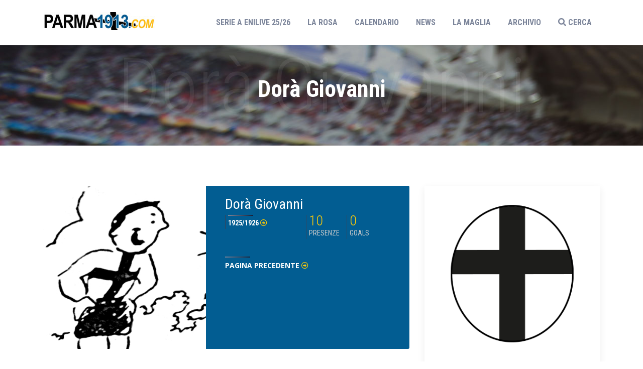

--- FILE ---
content_type: text/html; charset=UTF-8
request_url: https://parma1913.com/gioca.php?n=Dor%C3%A0%20Giovanni
body_size: 3986
content:

<!doctype html>
<html lang="en">
  <head>
    <meta charset="utf-8">
    <meta name="viewport" content="width=device-width, initial-scale=1, shrink-to-fit=no">
    <link rel="icon" href="images/fav.png" type="image/png">
    <!-- Bootstrap CSS -->
    
<!-- Bootstrap CSS -->
<link rel="stylesheet" href="css/custom.css">
<link rel="stylesheet" href="css/responsive.css">
<link rel="stylesheet" href="css/color.css">
<link rel="stylesheet" href="css/bootstrap.min.css">
<link rel="stylesheet" href="css/fontawesome.css">
<link rel="stylesheet" href="css/owl.carousel.min.css">
<link rel="stylesheet" href="css/prettyPhoto.css">
<!--Rev Slider Start-->

<script type="text/javascript">

var message="© RIPRODUZIONE RISERVATA - E' vietata la copia integrale di tutti i contenuti presenti su questo sito. La riproduzione parziale è consentita solo a condizione che venga citata la fonte ed inserito il link alla pagina di provenienza del sito www.parma1913.com";
function msg1(){
if (event.button==2){
alert(message);
return false;
}
}
function msg2(m){
if (document.layers||document.getElementById&&!document.all){
if (m.which==2||m.which==3){
alert(message);
return false;
}
}
}

if (document.layers){
document.captureEvents(Event.MOUSEDOWN);
document.onmousedown=msg2;
}
else if (document.all&&!document.getElementById){
document.onmousedown=msg1;
}
document.oncontextmenu=new Function("alert(message);return false");
function makeUnselectable(node) {
    if (node.nodeType == 1) {
        node.unselectable = true;
    }
    var child = node.firstChild;
    while (child) {
        makeUnselectable(child);
        child = child.nextSibling;
    }
}

function captureEvents(){
return false;
}
document.onselectstart = captureEvents;
document.onselect = captureEvents;
</script>
<!-- Google tag (gtag.js) -->
<script async src="https://www.googletagmanager.com/gtag/js?id=G-DB5GNHFKXE"></script>
<script>
  window.dataLayer = window.dataLayer || [];
  function gtag(){dataLayer.push(arguments);}
  gtag('js', new Date());

  gtag('config', 'G-DB5GNHFKXE');
</script>
 <!-- Start cookieyes banner --> <script id="cookieyes" type="text/javascript" src="https://cdn-cookieyes.com/client_data/9bc87d004474c168675045af/script.js"></script> <!-- End cookieyes banner -->  <title>Dorà Giovanni storia del giocatore nel parma calcio</title>
    <meta name="description" content="parma calcio: tutto sul giocatore Dorà Giovanni" >
<meta name="keywords" content="Dorà Giovanni, parma calcio 1913, Parma 1913, PARMA 1913, Parma Calcio, parma calcio, PARMA CALCIO, PARMA CALCIO 1913, Parma Calcio 1913, parma calcio 1913, formazioni, tabellini, classifica, presenze" >
  </head>
  <body>
    <!--Wrapper Start-->
    <div class="wrapper">
      <!--Header Start-->
      <header id="main-header" class="main-header"> 
    <!--topbar-->
   
    <!--topbar end--> 
    <!--Logo + Navbar Start-->
    <div class="logo-navbar">
      <div class="container">
        <div class="row">
          <div class="col-md-2 col-sm-5">
            <div class="logo"><a href="index.php"><img src="images/logo-parma1913.jpg" alt=""></a></div>
          </div>
          <div class="col-md-10 col-sm-7">
            <nav class="main-nav">
              


<!--SHARE SOCIAL-->
<link rel="stylesheet" type="text/css" href="css/font-awesome.css" />
<link rel="stylesheet" type="text/css" href="css/jssocials.css" />
<link rel="stylesheet" type="text/css" href="css/jssocials-theme-flat.css" />


<!--======= FACEBOOK =========-->

<div id="fb-root"></div>
<script>(function(d, s, id) {
  var js, fjs = d.getElementsByTagName(s)[0];
  if (d.getElementById(id)) return;
  js = d.createElement(s); js.id = id;
  js.src = "//connect.facebook.net/it_IT/sdk.js#xfbml=1&version=v2.7";
  fjs.parentNode.insertBefore(js, fjs);
}(document, 'script', 'facebook-jssdk'));</script>



      <ul>
       <li class="nav-item"><a href="campionato_incorso.php?id2=1025">Serie A ENILIVE 25/26<span class="sr-only">(current)</span></a></li>
       <li class="nav-item"><a href="rosa.php">LA ROSA</a></li>
       <li class="nav-item"><a href="calendario.php">CALENDARIO</a></li>
    <!-- <li class="nav-item"><a href="cannonieri.php">CANNONIERI</a></li>-->
                 <li class="nav-item"><a href="news.php">NEWS</a></li>
        <li class="nav-item"><a href="la_maglia_crociata.php">LA MAGLIA</a></li>
    
          <li class="nav-item drop-down"> <a href="">ARCHIVIO</a>
                  <ul>
       <li ><a href="campionati.php">CAMPIONATI</a></li>
      <li><a href="coppe.php">COPPE EU</a></li>
                      <li><a href="giocatori.php">GIOCATORI</a></li>
                      <li><a href="squadre.php">SQUADRE</a></li>
              </ul>
          </li>
             <li class="search-btn nav-item"> <a class="search-icon" href="#search"><i class="fas fa-search"></i> CERCA</a> </li>
        
     
           <!--     <li class="nav-item"><a href="#" class="insta"><i class="fab fa-instagram"></i></a></li>
              <li class="nav-item"><a href="#" class="in"><i class="fab fa-linkedin-in"></i></a></li>
              <li class="nav-item"><a href="#" class="yt"><i class="fab fa-youtube"></i></a></li>
       <li class="active"><a href="index.php">HOME</a></li>--> 
      </ul>
               </nav>
          </div>
        </div>
                <div id="search">
                  <button type="button" class="close">X</button>
                  <form class="search-overlay-form" id="form1" name="form1" method="post" action="cerca2.php">
                    <input type="search" value="" placeholder="cerca per nome giocatore o squadra" name="cerca"/>
                       <a class="btn btn-primary" href="#" onclick="document.getElementById('form1').submit()"><i class="fas fa-search"></i></a>
                 
                  </form>
                </div>
      </div>
    </div>
    <!--Logo + Navbar End--> 
  </header>
      <!--Header End--> 
      <!--Main Slider Start-->
              <div class="inner-banner-header wf100">
                  <h1 data-generated="Dorà Giovanni">Dorà Giovanni</h1>
       </div>
      <!--Main Slider Start--> 
      <!--Main Content Start-->
      <div class="main-content wf100">
        <!--team Page Start-->
        <div class="team wf100 p80">
          <!--Start-->
          <div class="player-squad">
            <div class="container">
              <div class="row">
                <!--Squad Start-->
                <div class="col-lg-8">
                  <!--Player Box Start-->
                                        <div class="player-box large">
                    <div class="player-thumb"> <img src="images/plar-img1.png" alt=""></div>
                    <div class="player-txt">
                   
                      <h3>Dorà Giovanni</h3>
                                   
 	
                      <ul>
                        <li style="width: 50%;"><a class="playerbio" href="campionato.php?id2=925">1925/1926 <i class="far fa-arrow-alt-circle-right"></i></a> </li>
                        <li>10 <span>Presenze</span></li>
                        <li>0 <span>Goals</span></li>
                     
                      </ul>
                                                <a class="playerbio" href="javascript:history.go(-1)">Pagina Precedente <i class="far fa-arrow-alt-circle-right"></i></a>
                      
                    </div>
                  </div>                  <!--Player Box End--> 
                  <!--Player Box Start-->
              
                  <!--Player Box End--> 
                  <!--Player Box Start-->
                  
                  <!--Player Box End--> 
                  <!--Player Box Start-->
                  
                  <!--Player Box End--> 
                  <!--Player Box Start-->
                  
                  <!--Player Box End--> 
                  <!--Player Box Start-->
                  
                  <!--Player Box End-->
                  <!--Player Box Start-->
                  
                  <!--Player Box End-->
                  <!--Player Box Start-->
                  
                  <!--Player Box End-->
                  <!--Player Box Start-->
                  
                  <!--Player Box End-->
                  <!--Player Box Start-->
                  
                  <!--Player Box End-->
                  
                </div>
                <!--Squad End--> 
                <!--Sidebar Start-->
                <div class="col-lg-4">
                  <div class="sidebar">
                    <!--widget start-->
                    <div class="widget sidebar-ad"> <img src="images/scudetti/1.png"  class="img-responsive"> </div>
                    <!--widget end--> 
                    <!--widget start-->
                    
                    <!--widget end--> 
                    <!--widget start-->
                    
                    <!--widget end--> 
                    <!--widget start-->
                    
                    <!--widget start--> 
                    <!--widget start-->
                    
                    <!--widget start--> 
                    <!--widget start-->
                    
                    <!--widget start--> 
                    <!--widget start-->
                    
                    <!--widget start--> 
                    <!--widget start-->
                    
                    <!--widget start--> 
                    <!--widget start-->
                    
                    <!--widget End--> 
                    <!--widget Start-->
                    
                    <!--widget End--> 
                  </div>
                </div>
                <!--Sidebar End--> 
              </div>
            </div>
          </div>
          <!--End--> 
        </div>
        <!--team Page End--> 
      </div>
      <!--Main Content End--> 
      <!--Main Footer Start-->
                                                	
<footer class="wf100 main-footer">
  <div class="container">
    <div class="row"> 
      <!--Footer Widget Start-->
      <div class="col-lg-3 col-md-6">
        <div class="footer-widget about-widget"> <img src="images/logo_white.png" alt="">
          <p> Questo sito è di proprietà di <a href="https://www.makia.it" target="_blank">makia</a>, non è il sito ufficiale del Parma calcio 1913. </p>
          <address>
          <ul>
            <li><i class="fas fa-map-marker-alt"></i> B.go G. Tommasini, 18, Parma, Italy</li>
            <li><i class="fas fa-phone"></i>+39 0521 504382</li>
            <li><i class="fas fa-envelope"></i>parma@calcio.email</li>
          </ul>
          </address>
        </div>
      </div>
      <!--Footer Widget End--> 
      <!--Footer Widget Start-->
      <div class="col-lg-5 col-md-6">
        <div class="footer-widget">
          <h4>I tifosi</h4>
          <ul class="footer-links">
            <li><a href="http://www.boysparma1977.it/" target="_blank"><i class="fas fa-angle-double-right"></i> Boys</a></li>
                          <li><a href="http://www.parmaclub.it/" target="_blank"><i class="fas fa-angle-double-right"></i> C.C. Parma Clubs</a></li>
                          <li><a href="http://www.apcpetitot.it/" target="_blank"><i class="fas fa-angle-double-right"></i> Associazione parma Club Petitot</a></li>
                          <li><a href="http://www.uniparmaclub.it/ita/default.asp" target="_blank"><i class="fas fa-angle-double-right"></i> Uniparmaclub in the world</a></li>
                          <li><a href="http://www.parmafans.it/" target="_blank"><i class="fas fa-angle-double-right"></i> Parma Fans</a></li>
                          <li><a href="https://www.facebook.com/maistatastoria/" target="_blank"><i class="fas fa-angle-double-right"></i> #maistatastoria</a></li>
                          <li><a href="https://www.facebook.com/parmacrusaderoff" target="_blank"><i class="fas fa-angle-double-right"></i> Crusaders</a></li>
                          <li><a href="https://www.facebook.com/parmaclubfidenza" target="_blank"><i class="fas fa-angle-double-right"></i> Parma Club Fidenza</a></li>
                          <li><a href="https://www.facebook.com/Famiglia-Crociata-1488341098124295/?fref=ts" target="_blank"><i class="fas fa-angle-double-right"></i> Famiglia Crociata</a></li>
                          <li><a href="http://www.settorecrociatoparma.it/" target="_blank"><i class="fas fa-angle-double-right"></i> Settore Crociato</a></li>
                          <li><a href="http://www.settoreroma.it/" target="_blank"><i class="fas fa-angle-double-right"></i> Sett. Crociato Roma</a></li>
                          <li><a href="https://www.facebook.com/groups/245064185583338/" target="_blank"><i class="fas fa-angle-double-right"></i> Tifosi in Campania</a></li>
          </ul>
        </div>
      </div>
      <!--Footer Widget End--> 
      <!--Footer Widget Start-->
      <div class="col-lg-4 col-md-6">
        <div class="footer-widget">
          <h4>Le news</h4>
          <ul class="footer-links">
            <li><a href="https://www.flashscore.it/squadra/parma/6DxlaxHN/ " target="_blank"><i class="fas fa-angle-double-right"></i> Risultati Parma</a></li>
                        <li><a href="http://parma.repubblica.it/sport/articoli/" target="_blank"><i class="fas fa-angle-double-right"></i> Repubblica.it sez. Sport</a></li>
                        <li><a href="http://forza-parma.blogautore.repubblica.it/" target="_blank"><i class="fas fa-angle-double-right"></i> forza-parma blogautore</a></li>
                      <li><a href="http://www.gazzettadiparma.it/sezioni/3/sport" target="_blank"><i class="fas fa-angle-double-right"></i> Gazzetta di Parma</a>
                    </li>
                
                        <li><a href="http://www.parmatoday.it/tag/calcio/" target="_blank"><i class="fas fa-angle-double-right"></i> ParmaToday sez. Sport</a></li>
                        <li><a href="http://www.sportparma.com/" target="_blank"><i class="fas fa-angle-double-right"></i> SportParma</a></li>
                       <li><a href="http://www.stadiotardini.it/" target="_blank"><i class="fas fa-angle-double-right"></i> stadiotardini</a></li>
                      <li><a href="http://www.parmalive.com/" target="_blank"><i class="fas fa-angle-double-right"></i> Parma live</a>
                    </li>

                        <li><a href="http://www.parmadaily.it/category/sport/" target="_blank"><i class="fas fa-angle-double-right"></i> parmadaily sez. Sport</a> </li>
                        <li><a href="http://www.emiliagol.it/" target="_blank"><i class="fas fa-angle-double-right"></i> emilia gol</a> </li>
                        <li><a href="http://mondocalcio.info/index.php?route=common%2Fsearch&keyword=parma" target="_blank"><i class="fas fa-angle-double-right"></i> Mondocalcio</a> </li>
                        <li><a href="http://www.emiliaromagnasport.com/" target="_blank"><i class="fas fa-angle-double-right"></i> Emilia Romagna Sport</a> </li>
          </ul>
        </div>
      </div>
      <!--Footer Widget End--> 
      <!--Footer Widget Start-->
      
      <!--Footer Widget End--> 
    </div>
  </div>
  <div class="container brtop">
    <div class="row">
      <div class="col-lg-6 col-md-6">
        <p class="copyr"> All Rights Reserved 2022, Design & Developed By: <a href="https://makia.it" target="_blank" style="color:#fff">makia<span style="color:red;">.it</span></a> </p>
      </div>
      <div class="col-lg-6 col-md-6">
        <ul class="quick-links">
          <li><a href="index.php">Home</a></li>
          <li><a href="privacy.php">Privacy</a></li>
          <li><a href="la_maglia_crociata.php">La Maglia</a></li>
          <li><a href="https://www.makia.it/dati-societari.html" target="_blank">Dati Societari</a></li>
         
          <li><a href="calendario.php">CALENDARIO</a></li>
        </ul>
      </div>
    </div>
  </div>
</footer>      <!--Main Footer End--> 
    </div>
    <!--Wrapper End--> 
    <!-- Optional JavaScript --> 
    <script src="js/jquery-3.3.1.min.js"></script> 
    <script src="js/popper.min.js"></script> 
    <script src="js/bootstrap.min.js"></script> 
<script src="js/mobile-nav.js"></script>  
    <script src="js/owl.carousel.min.js"></script> 
    <script src="js/isotope.js"></script> 
    <script src="js/jquery.prettyPhoto.js"></script> 
    <script src="js/jquery.countdown.js"></script> 
    <script src="js/custom.js"></script>
  </body>
</html>